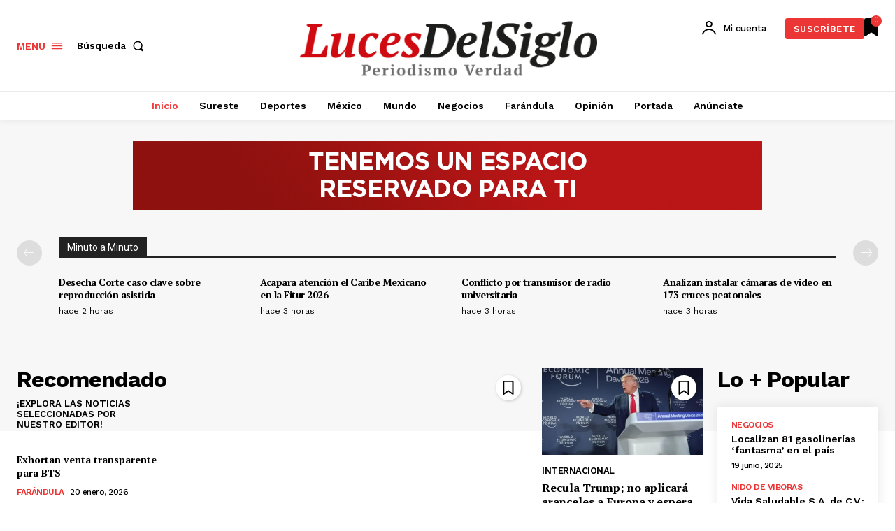

--- FILE ---
content_type: text/html; charset=utf-8
request_url: https://www.google.com/recaptcha/api2/aframe
body_size: 267
content:
<!DOCTYPE HTML><html><head><meta http-equiv="content-type" content="text/html; charset=UTF-8"></head><body><script nonce="-iH6BLeUDQBesEsBZ7a-MQ">/** Anti-fraud and anti-abuse applications only. See google.com/recaptcha */ try{var clients={'sodar':'https://pagead2.googlesyndication.com/pagead/sodar?'};window.addEventListener("message",function(a){try{if(a.source===window.parent){var b=JSON.parse(a.data);var c=clients[b['id']];if(c){var d=document.createElement('img');d.src=c+b['params']+'&rc='+(localStorage.getItem("rc::a")?sessionStorage.getItem("rc::b"):"");window.document.body.appendChild(d);sessionStorage.setItem("rc::e",parseInt(sessionStorage.getItem("rc::e")||0)+1);localStorage.setItem("rc::h",'1769057358119');}}}catch(b){}});window.parent.postMessage("_grecaptcha_ready", "*");}catch(b){}</script></body></html>